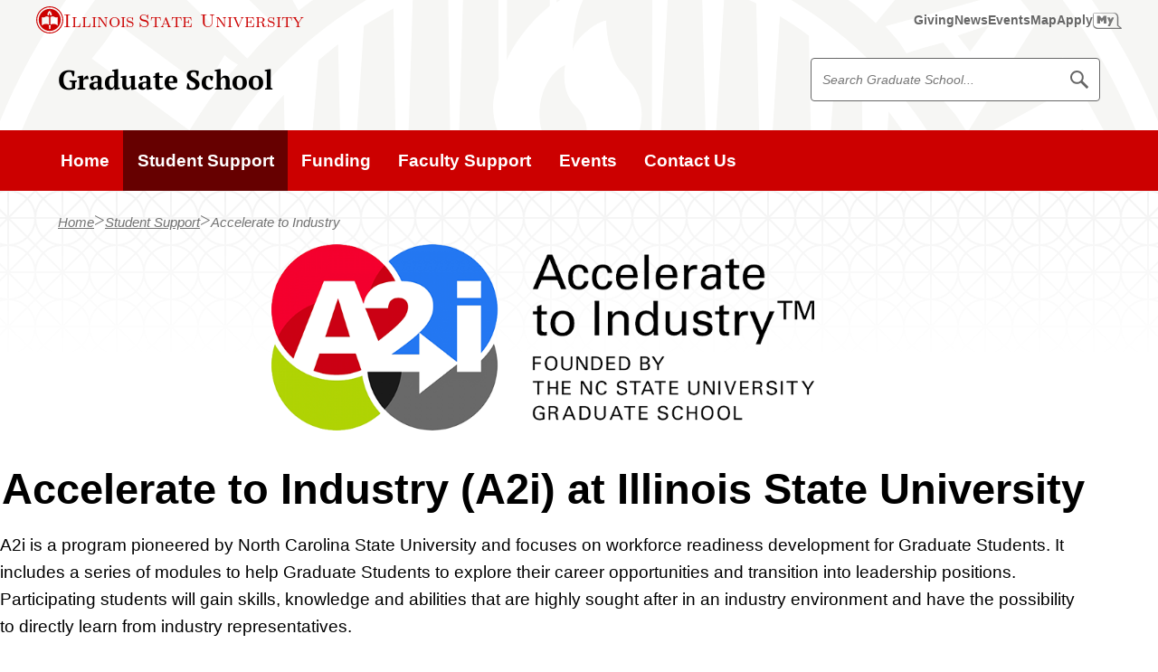

--- FILE ---
content_type: text/html; charset=UTF-8
request_url: https://grad.illinoisstate.edu/students/accelerate-to-industry/
body_size: 48804
content:
<!DOCTYPE html><!--[if lt IE 9]> <html class="no-js oldie t-section- -students o-page- -/studentsaccelerate-to-industry o-depth- -2 landing t-html" lang="en"> <![endif]--><!--[if gt IE 8]><!--><html class="no-js t-section--students o-page--/studentsaccelerate-to-industry o-depth--2 landing t-html" lang="en"><!--<![endif]--><head>
   <meta charset="utf-8"/>
   <title>Accelerate to Industry (A2i) at Illinois State University | Graduate School | Illinois State</title>
   <meta name="OU-template" content="v4.01"/>
   <meta name="OU-minor-version" content="0"/>
   <meta name="date" content="2023-7-17"/>
   <meta name="lastMod" content="2023-6-9"/>
   
   
<link rel="shortcut icon" href="//cdn.illinoisstate.edu/icons/favicon/reggie.ico" type="image/x-icon" />
<meta name="viewport" content="width=device-width,initial-scale=1" />
   
   
   

<link rel="preload" href="https://cdn.illinoisstate.edu/css/sites/illinois-state-v4/ilstu-web-style.css?version=4.6.2" as="style" />
<link id="main_css" rel="stylesheet" href="https://cdn.illinoisstate.edu/css/sites/illinois-state-v4/ilstu-web-style.css?version=4.6.2" type="text/css" media="screen" />
   
   <link rel="stylesheet"
          type="text/css"
          media="screen"
          href="//cdn.omniupdate.com/ldp-galleries/v2/fancybox/bootstrap-thumbnails.min.css"/>
   <link rel="stylesheet"
          type="text/css"
          media="screen"
          href="//cdn.omniupdate.com/ldp-galleries/v2/fancybox/jquery.fancybox.min.css"/>
   <link rel="stylesheet"
          type="text/css"
          media="screen"
          href="//cdn.omniupdate.com/ldp-galleries/v2/fancybox/ou.fancybox.accessibility.min.css"/>
   
   
<script src="https://ajax.googleapis.com/ajax/libs/jquery/3.6.0/jquery.min.js"></script>
<script data-main="main" src="https://cdn.illinoisstate.edu/js/template/4.0/head.js">// Initialize and Requirejs //</script>
				
<script>
	var iGuide = window.iGuide || {};
	iGuide.menuClick = function(e){var f=isuPageParams.menuClick; if(f){return f(e);} e.preventDefault(); return 0};
	iGuide.searchClick = function(e){var f=isuPageParams.searchClick; if(f){return f(e);} e.preventDefault(); return 0};
	/*
	iGuide.onReady = function(iGuide) {
		if (iGuide.config.emergency === 1) {
			require(['jquery'], function($) {
				$('html').addClass('isu-emergency');
			});
		}
	};
	*/
</script>
   
   <script>
	var isuPageParams = {
		site: "Grad_School-v4",
		siteTitle: "Graduate School | Illinois State",
		lastModified: "2023-06-09T15:32:56.657Z",
		siteStatus: "0",
		pageSection: "students",
		pageLayout: "",
		template: "landing"
	}
</script>
</head>
<body class="t-body">
<!-- Google Tag Manager -->
<noscript><iframe src="//www.googletagmanager.com/ns.html?id=GTM-N8R24C"
height="0" width="0" style="display:none;visibility:hidden"></iframe></noscript>
<script>(function(w,d,s,l,i){w[l]=w[l]||[];w[l].push({'gtm.start':
new Date().getTime(),event:'gtm.js'});var f=d.getElementsByTagName(s)[0],
j=d.createElement(s),dl=l!='dataLayer'?'&l='+l:'';j.async=true;j.src=
'//www.googletagmanager.com/gtm.js?id='+i+dl;f.parentNode.insertBefore(j,f);
})(window,document,'script','dataLayer','GTM-N8R24C');</script>
<!-- End Google Tag Manager -->
   <div id="container" class="t-page-container has-breadcrumb">
      <style>
				#isu-iguide-menu-btn {
   					display: none !important;
				}
			</style>
      <a class="visuallyhidden" href="#page-body">Skip to main content</a>
      <nav role="navigation" aria-label="University">
         <script type="text/javascript"
                  src="https://iguides.illinoisstate.edu/university.js?v=4"
                  defer="defer"><!--//iGuide//--></script>
      </nav>
      <div class="isu-iguide-menu-btn__wrap">
         <button id="slideout-menu-btn"
                  class="isu-iguide-menu-btn"
                  aria-hidden="false">Menu</button>
      </div>
      <!--googleon: all-->
      <!--googleoff: snippet-->
      
      
	<div class="t-site-header__wrap">
		<header class="t-site-header">
			<div class="t-site-header__content">
				<div class="t-site-header__col t-site-header__col--site-branding">
					<a class="c-site-branding-link" href="/">Graduate School</a>
				</div>
				<div class="t-site-header__col t-site-header__col--site-search">
					<div class="t-site-search">
						<form id="site-search" class="t-site-search__form" action="/search/">
							<label for="site-search" class="visuallyhidden">Search Graduate School</label>
							<div class="t-site-searchbox">
								<input type="hidden" name="as_sitesearch" value="grad.illinoisstate.edu">
								<input type="hidden" name="clientID" value="Graduate School">
								<!-- Defaults -->
								<input type="hidden" name="site" value="isu_collection" />
								<input type="hidden" name="client" value="default_frontend" />
								<input type="hidden" name="output" value="xml_no_dtd" />
								<input type="hidden" name="filter" value="p" />
								<input type="hidden" name="oe" value="UTF8" />
								<input type="text" placeholder="Search Graduate School..." id="site-search" class="t-site-search__input" name="q" />
								<button class="t-site-search__button" type="submit">
									<span class="visuallyhidden">Search Graduate School</span>
									<span class="svg-icon__wrap" style="--media-size: 1.25rem;"><svg class="svg-icon-search" xmlns="http://www.w3.org/2000/svg" viewBox="0 0 512 512" width="96px" height="96px" aria-hidden="true" focusable="false"><path d="M508.1,456.1L348.2,296.2c20.8-30.9,31.9-67.3,31.9-105.4c0-50.7-19.7-98.4-55.6-134.2C288.7,20.7,241,1,190.3,1C139.6,1,92,20.7,56.1,56.6C20.3,92.4,0.5,140.1,0.5,190.8c0,50.7,19.7,98.4,55.6,134.2c35.9,35.8,83.5,55.6,134.2,55.6c38.5,0,75.3-11.4,106.5-32.6l159.7,159.7c5.4,5.4,15.3,4.2,22.1-2.6l26.8-26.8C512.3,471.4,513.5,461.4,508.1,456.1z M190.3,329.2C114,329.2,52,267.1,52,190.8C52,114.5,114,52.4,190.3,52.4s138.4,62.1,138.4,138.4C328.7,267.1,266.6,329.2,190.3,329.2z"></path><path display="none" d="M456.5,488.2v-470h235V77H515.2v352.5h352.5V253.2h58.8v235H456.5z M667.1,319.1l-41.5-41.6l192-192l-67.3-67.4h176.3v176.3l-67.4-67.4L667.1,319.1z"></path></svg></span>
								</button>
							</div>
						</form>
					</div>
				</div>
			</div>
		</header>
	</div>

      
      <div class="t-main-nav__wrap">
         <nav class="t-main-nav" aria-label="Main"><div class="resp-nav"><ul class="t-main-nav__list mastlevel1">
<li class="t-main-nav__item mastlink1 home"><a class="t-main-nav__link home" href="/"><span>Home</span></a></li>
<li class="t-main-nav__item mastlink2 parent"><a class="t-main-nav__link" href="/students/"><span>Student Support</span></a></li>
<li class="t-main-nav__item mastlink3"><a class="t-main-nav__link" href="/funding/"><span>Funding</span></a></li>
<li class="t-main-nav__item mastlink4"><a class="t-main-nav__link" href="/faculty/"><span>Faculty Support</span></a></li>
<li class="t-main-nav__item mastlink5"><a class="t-main-nav__link" href="/events/"><span>Events</span></a></li>
<li class="t-main-nav__item mastlink6"><a class="t-main-nav__link" href="/contact/"><span>Contact Us</span></a></li>
</ul></div>
</nav>
      </div>
      <!--googleon: snippet-->
      <main class="t-main">
         <div id="page-body" class="t-page-body pies">
            <div class="t-breadcrumb-nav__wrap">
               <nav class="t-breadcrumb-nav" aria-label="breadcrumbs">
                  <div class="isu-row"><!--googleoff: snippet-->
                     <ol class="t-breadcrumb-nav__list">
                        <li class="t-breadcrumb-nav__item">
                           <a class="t-breadcrumb-nav__link home" href="/">Home</a>
                        </li>
                        <li class="t-breadcrumb-nav__item">
                           <a class="t-breadcrumb-nav__link" href="/students/">Student Support</a>
                        </li>
                        <li class="t-breadcrumb-nav__item">
                           <a area-current="page" class="t-breadcrumb-nav__link current">Accelerate to Industry</a>
                        </li>
                     </ol>
                     <!--googleon: snippet-->
                  </div>
               </nav>
            </div>
            <div class="t-section__wrap">
               <section class="t-section t-section--cap-line-length">
                  <div class="t-section__content">
                     
                        
                        <img src="/images/students/A2i.png"
                              alt="Accelerate to Industry (A2i) logo"
                              width="600px"
                              style="margin: 0px auto 30px auto;"/>
                        <h1 class="u-text-align-center">Accelerate to Industry (A2i) at Illinois State University</h1>
                        <p>A2i is a program pioneered by North Carolina State University and focuses on workforce readiness development for Graduate Students. It includes a series of modules to help Graduate Students to explore their career opportunities and transition into leadership positions. Participating students will gain skills, knowledge and abilities that are highly sought after in an industry environment and have the possibility to directly learn from industry representatives.</p>
                        <p>The Graduate School is partnering with leading industries in the region to allow our students to gain firsthand experience and information. The program includes five modules that are designed to provide individual learning experiences and bring motivated Graduate Students and industry representatives together.</p>
                        <p>The program is intended to:</p>
                        <ul>
                           <li>Increase awareness of career options by exposing students to the wide range of industry careers</li>
                           <li>Assist students to acquire and demonstrate competencies necessary for leadership positions in a corporate environment</li>
                           <li>Help students translate their educational experiences into fulfilling careers.</li>
                        </ul>
                        <ul class="o-card-grid o-fixed-grid o-fixed-grid--one-up"
                             role="presentation">
                           <li class="oux-card">
                              <h2>Job Search Strategies</h2>
                              <p>The Job Search Strategies Module is comprised of multiple sessions, led by hiring professionals from our industry partners. It aims to provide a comprehensive overview of the available career opportunities and the necessary skills to transition into industry leadership positions.</p>
                           </li>
                           <li class="oux-card">
                              <h2>Company Visits</h2>
                              <p>The Company Site Visits are geared toward engagement between potential candidates and professionals from industry partner organizations. A typical site visit consists of a company presentation, an employee panel Q&amp;A, a networking opportunity, and an office space/lab tour. Site visits can help build interest in companies, raise awareness of how company missions resonate with potential applicants and provide an opportunity to discuss available openings and explain recruiting timelines.</p>
                           </li>
                           <li class="oux-card">
                              <h2>Internship</h2>
                              <p>The internship opportunities are dependent on the industry partner needs and alignment with participating students. Timeframe and exact criteria are individualized to our students and partner’s needs. The internship enables participating students to evaluate prospective companies and provide valuable practical experiences.</p>
                           </li>
                           <li class="oux-card">
                              <h2>Team Practicum</h2>
                              <p>The Industry Team Practicum module is designed to recruit four-to-five students per team from various disciplines to work on a project defined by the industry partners. It aims to increase the ability of participants to work with cross-functional operators and to develop relevant skillsets that would enhance their ability to secure industry jobs that they desire.</p>
                           </li>
                           <li class="oux-card">
                              <h2>Immersion Week</h2>
                              <p>The Immersion Week contains a number of events such as industry presentations and workshops. The content for this module is created through collaborations with industry partners to support our student’s professional development needs. Activities are aimed at a concentrated learning and development experience that includes:</p>
                              <ul>
                                 <li>Company meet and greets</li>
                                 <li>Team-based projects</li>
                                 <li>Resume and LinkedIn feedback sessions</li>
                                 <li>Networking sessions</li>
                              </ul>
                           </li>
                           <li class="oux-card">
                              <h2>Application Process</h2>
                              <p>A2i is open to Master and Doctoral students from all schools and departments at ISU. Each year, a cohort of 25 students will participate in the program and also represent ISU at events with partner universities on a national level. The application form will be available here shortly.</p>
                           </li>
                        </ul>
                     
                  </div>
               </section>
            </div>
         </div>
      </main>
      <!--googleoff: snippet-->
      <div class="t-site-footer__wrap">
<div class="t-expanded-footer__wrap">
	<section class="t-expanded-footer">
		<h2 class="t-expanded-footer__title">Additional Links</h2>
		<div class="t-expanded-footer__content">
			<ul class="t-expanded-footer__list">
				<li class="t-expanded-footer__item">
					<a class="c-button c-button--on-light c-button--secondary" href="https://illinoisstate.edu/apply/graduate/">Apply to Graduate School</a>
				</li>
				<li class="t-expanded-footer__item">
					<a class="c-button c-button--on-light c-button--secondary" href="https://illinoisstate.edu/academics/graduate/">Our Graduate Programs</a>
				</li>
			</ul>
		</div>
	</section>
</div>         <footer role="contentinfo" class="t-site-footer"><!--googleoff: snippet-->

		<div class="t-site-footer__content">
              <div class="t-site-footer__contact">
                <h2 class="t-site-footer__title">Graduate School</h2>
                <ul class="t-site-footer__contact-links o-flex-list o-flex-list--justify-start@md u-space-gap-col">
                  <li><a class="t-site-footer__link" href="/contact/"><span class="svg-icon__wrap" style="--media-size: 1.25rem;"><svg class="svg-icon-chat" xmlns="http://www.w3.org/2000/svg" viewBox="0 0 100 100" width="96px" height="96px" aria-hidden="true" focusable="false"><path d="M20.75 40.52a6 6 0 116-5.92 6 6 0 01-6 5.92zM40.64 40.69a6 6 0 116-5.92 6 6 0 01-6 5.92zM59.58 40.85a6 6 0 116-5.91 6 6 0 01-6 5.91z"></path><path d="M15.38 84.28V62.87h-5.24A10.19 10.19 0 010 52.66v-38a10.11 10.11 0 0110.14-10h60.61a10.11 10.11 0 0110.14 10v38a10.19 10.19 0 01-10.14 10.21H36.91zM10.14 12.6A2.12 2.12 0 008 14.66v38a2.23 2.23 0 002.16 2.23h13.2V65.1l10.26-10.21h37.13a2.23 2.23 0 002.16-2.23v-38a2.12 2.12 0 00-2.16-2.06z"></path><path d="M93.82 28.86H84V55.7a10 10 0 01-9.94 10H40.17L28.4 77.42a6.08 6.08 0 004.54 2h35.65l16 15.92V79.46h9.27A6.24 6.24 0 00100 73.2V35a6.14 6.14 0 00-6.18-6.14z"></path></svg></span><span>Contact Us</span></a>
					</li>
                  <li><a class="t-site-footer__link" href="https://maps.illinoisstate.edu/locations/hovey/"><span class="svg-icon__wrap" style="--media-size: 1.25rem;"><svg class="svg-icon-location" xmlns="http://www.w3.org/2000/svg" viewBox="0 0 512 512" width="96px" height="96px" aria-hidden="true" focusable="false"><path d="M79.8,176.2C81,255.4,256,512,256,512s175-262.8,176.2-335.8C433.8,78.9,353.3,0,256,0C158.7,0,78.3,78.9,79.8,176.2zM144.9,167c0-60.3,48.9-109.3,109.3-109.3c60.3,0,109.3,48.9,109.3,109.3c0,60.3-48.9,109.3-109.3,109.3C193.8,276.3,144.9,227.3,144.9,167z"></path></svg></span>
                    <span>Hovey Hall 208</span>
					</a>
					</li>
                </ul>
				  <h3 class="visuallyhidden">Follow us on:</h3>
				  <ul class="t-site-footer__social t-site-footer__contact-links o-flex o-unstyled-list">
					  <li class="o-flex__item">
						<a class="t-site-footer__link c-icon icon-facebook" href="https://www.facebook.com/isugradschool">
						  <span class="visuallyhidden">Facebook</span>
						</a>
					  </li>
					  <li class="o-flex__item">
						<a class="t-site-footer__link c-icon icon-twitter" href="https://twitter.com/ISUGradSchool">
						  <span class="visuallyhidden">Twitter</span>
						</a>
					  </li>
					  <li class="o-flex__item">
						<a class="t-site-footer__link c-icon icon-instagram" href="https://www.instagram.com/isugradschool/">
						  <span class="visuallyhidden">Instagram</span>
						</a>
					  </li>
					  <li class="o-flex__item">
						<a class="t-site-footer__link c-icon icon-linkedin" href="https://www.linkedin.com/company/isugradschool/">
						  <span class="visuallyhidden">LinkedIn</span>
						</a>
					  </li>
					</ul>
              </div>

			<div class="t-site-footer__branding c-university-logo__wrap" >
				<a class="c-university-logo" href="https://illinoisstate.edu/">
					<div class="c-university-logo__seal">
						<svg class="c-university-logo__image university-seal" xmlns="http://www.w3.org/2000/svg" viewBox="0 0 512 512" fill="#fff" width="4.875rem" height="4.875rem" focusable="false" aria-hidden="true"><path d="M437,113.5c-0.8-0.9-3.9-5.1-4.5-6.1L380.3,122c0.9,1.1,4.1,4.7,5,5.8s2.7,4,3.5,5.2c4.9-1.7,9.2-2.9,14.9-4.5l6.5,8.4c-3.5,5.2-5.3,8.3-8.4,13.2c1.7,1.9,5,5.4,6.5,7.4c1.5,2.1,3.6,5.3,5.1,7.6l28.4-45.4C441.2,118.8,437.6,114.4,437,113.5z M414.6,132.2l-5-6.5l13-4.2L414.6,132.2z M158.5,412.5L131.3,454c2.5,1.5,5.1,3.1,7.5,4.7s4.7,3.2,7.1,4.9l27.3-41.6c-2.5-1.4-4.7-2.7-7.1-4.4C163.6,416,160.9,414.2,158.5,412.5z M151.5,407c0,0-3.7-2.9-4.4-3.6c-0.7-0.8-4.1-4.4-4.7-5.1l-17.3,18c0.7-15.5,1-18.2,1.3-33.4l-8.5-8.2c-6,7.2-10,11.3-15.4,16.9c-5,5.2-10.2,11.1-19,18.7c0,0,4.6,3.5,5.2,4.1c0.7,0.7,3.9,3.5,4.6,4.1l16.9-18.3l-0.8,10.7c-0.3,7.4-0.1,14.7-0.4,23l8,8.8c6.6-7.7,11.4-12.9,16-17.6C138.3,419.5,144.8,413.1,151.5,407z M113.9,370.4c-0.7-0.9-2.5-4-3.1-4.9c-0.4-0.9-3.1-5.3-3.5-6.3l-18.6,11.4c-3.2,1.7-9.4,5.7-13.2,7.2c-3.5,1-7.6,1.3-10.6-3.8c-1.3-2.3-1.3-3.5-1-5.6c0.7-3.7,2.4-4.7,5.1-7.1c2.8-2.5,8.1-5.3,11.5-7.3l18-9.9c-1.1-1.6-3.4-5.6-4.4-7.3s-3.3-5.8-4.1-7.5l-25.6,14.8c-2.5,1.4-5.1,3.4-7.1,5.6c-6.6,7.3-5.1,15.8,0.8,26c2.6,4.5,6.4,8.6,11,10.9c8.7,4.6,15.1,0.7,22.3-3.4L113.9,370.4z M296,35.5c4,0.7,5.6,3.7,6.4,7.7l3.4,0.5c1.1-2.3,3.2-5.9,4.4-8.1c-1.4-1.7-9.3-5.9-14.4-6.6c-10.9-1.7-19.7,3.9-21,12.1C272,58.4,295,57.3,292.1,68.5c-0.9,3.2-3.2,5.2-7.6,4.6c-3.5-0.4-6.6-2.9-6.2-8.2l-5-0.8c-0.5,3.3-1.7,6.8-2.9,9.7c-0.1,0.2,5.4,2.9,9.7,4.4c12.9,4.5,24.7-0.8,27-9.7c4.4-16.8-16-17.9-17.5-26C288.9,39.4,291,34.7,296,35.5z M250.3,26.3c-2.8,0.1-5.8,0.2-8.7,0.1l1.4,49.7c2.9-0.2,5.8-0.5,8.7-0.7c2.8-0.1,5.8,0,8.7,0.1L259,25.8C256.1,26.1,253.3,26.2,250.3,26.3z M412.2,96.8c0.5-0.9,2-2.6,2.6-3.5c0.7-0.9,2.1-2.4,2.8-3.1l-32-26.5c-0.5,0.9-1.7,2.7-2.4,3.5c-1.2,1.3-2.3,2.4-3.1,3.1c4.6,3.2,5,2.8,10.8,7.6L364,110.4c2.1,1.5,4.2,3.1,6.3,4.8c2.1,1.7,3.9,3.6,6,5.4L403.2,88C408.2,92.2,407.8,92.5,412.2,96.8z M212.1,435.2c-8.3,10.6-9.7,12.7-18.1,22.4c-0.3-12.6-0.3-14.9-0.1-28c-2.1-0.5-6.9-2-8.8-2.6c-2-0.7-7.5-2.6-9.5-3.4c0.8,18.3,2.1,35.4,3.1,53.3c1.1,0.2,4.6,1.5,5.7,1.9c1,0.3,4.7,1.5,4.7,1.5c12.7-14.7,23.1-27.7,35-41.3c-1.5-0.2-4.5-1.3-5.6-1.6C217.4,437.1,213.9,435.9,212.1,435.2z M353.8,61.7c0.5-3.1,4.1-6.8,8.5-4.4c3.6,2.1,3.9,5.4,3.4,9.5l2.9,1.6c1.9-1.9,5-4.5,6.9-6.1c-0.7-2.1-6.6-8.6-11.2-11.1c-9.6-5.3-19.8-3.2-23.9,4.1c-8.4,15.3,13.5,22.2,6.9,31.7c-1.9,2.6-4.8,3.8-8.7,1.6c-3.1-1.6-5.1-5.1-2.9-9.8l-4.5-2.4c-1.6,3.1-3.9,5.9-6.1,8.2c-0.2,0.3,4.1,4.7,7.6,7.5c10.5,8.6,23.4,7.7,28.5,0C371.2,78,352.5,69.9,353.8,61.7z M197.5,32.9C180.1,38.2,173.3,51,178,66.1c4.9,15.7,17.2,21.8,34.9,16.3c17.4-5.4,24.4-17.4,19.5-33.3C227.7,34.2,214.9,27.5,197.5,32.9z M211.1,77.4c-8,2.4-13.6-1.4-18.2-16c-4.6-14.9-1.9-21.2,6-23.6c8-2.4,13.6,1.1,18.2,16C221.7,68.5,219.3,74.9,211.1,77.4z M402.1,379.1c-0.9-0.7-2.2-2.2-2.9-2.9c-0.7-0.8-2.3-2.4-2.8-3.3L366,401.4c0.9,0.7,2.4,2.1,3.1,2.8c0.8,0.8,2.2,2.5,2.7,3.4c3.7-4.1,3.5-4.6,8.9-9.8l29,30.7c1.9-1.9,3.6-3.8,5.6-5.7c2-1.9,4-3.6,6-5.2l-29-30.7C397.1,382.5,397.2,383,402.1,379.1z M496.6,251.1c0,0-22.6,0.9-31.7,0c0.2,1.9,0.1,3.5,0.2,5.2c0.2,3.5-1.1,7,0.3,6.5c9.3-0.8,13.7-1.2,22.6-0.7c0.2,0,0.2,0.3,0.1,0.5c0,0-23.1,40.2-25.1,42.8v0.1c8-1.1,14.7-0.2,14.7-0.2c1.9-7.3,8-28.2,20.2-47.9L496.6,251.1z M446.6,271.8c-2.7,0-6.9,0.3-9.3,1.6l-0.5-0.2l0.4-10.8c0,0,11.8-1.4,21.2,0.3c1.5,0.4,0.4-4.2,0.4-5.9s0.5-6-0.3-5.9c-12.2,1.6-28.4,0.4-29.7,0.4c-0.9,0.2,1.3,8,0.3,27.8l3.9,2.7c1.9-1.9,4.2-3.8,8.1-3.8c3.5,0,5.2,1,6.9,2.9c1.7,2.3,1.6,5.6,1.6,8.4c0,6.3-2.5,12.2-8.7,12.2c-5,0-5.7-4.7-5.9-9.7h-9.7c-0.1,3,0.4,5.5,2.6,9c2.7,4.4,9.3,5.5,13.1,5.5c6.2,0,10.8-1.3,14.7-4.2c4.4-3.2,6.4-8.3,6.5-13.9c0-4.6-1.2-8.4-4.7-12C454.3,273,449.5,271.8,446.6,271.8z M74,275.1v-0.5c5-1.5,8.9-4.9,8.9-10.8c0-4.4-1.9-9.5-5.4-11.9c-3.7-2.5-7.5-2.9-12-2.9c-8.2,0-16.9,6.1-16.9,15.6c0,5.3,3.4,9.2,9.4,10.1v0.5c-7,1.2-11.4,8.7-11.4,15.4c0,4.5,1.8,9.2,5.5,11.9c3.8,2.7,8.7,3.7,13.4,3.7c10.6,0,19.3-6.3,19.2-16.8C84.7,282.7,82,275.7,74,275.1z M65.6,254.9c4.6,0,5.1,5.2,5.1,9c0,3.6-0.7,8.5-5.1,8.5c-4.5,0-5.1-4.9-5.1-8.5C60.4,260,61,254.9,65.6,254.9z M65.4,300.2c-5.1,0-5.4-6.2-5.4-10.1c0-3.4-0.1-9.7,3.3-11.2c2.5-1.3,5.1-0.5,6.6,1.9c1.2,2,1.2,7.1,1.2,9.5C71.1,294,70.2,300.2,65.4,300.2z M408.4,354.9c0,0-2,3.8-4.4,7.4c-2.9,4.5-6.8,9.2-6.8,9.2c11.9,0.8,22.2,1,33.4,1.7l17.1,12.1c1.1-1.9,3.4-5.7,4.7-7.6c1.2-1.7,3.8-5.3,5.1-7l-18.7-12.2c-4.8-9.6-9.4-17.1-14.5-27.9c-0.7,1.2-3.1,5.1-3.8,6.2c-0.9,1.2-2.9,4.6-3.8,5.7l9.8,14.1C424.5,356.3,413.5,355.5,408.4,354.9z M315.8,476.8c-6.2-5.7-9.3-10-15.1-16c5.6-2.6,7.8-8.5,6.5-15.5c-0.9-4.9-5.1-8.3-10.2-9.6c-3.8-1-9.9,0.3-13.8,1l-16.6,3.1l8.8,48.8c2.1-0.4,6.4-1.4,8.5-1.9c2.2-0.4,6.5-1,8.6-1.2l-2.6-14.3l0.5-0.1c2.3,2.7,3.3,4.7,5.3,8l3.8,5.1c2.5-0.7,9.3-2,11.8-2.5c3.5-0.9,7.1-1.3,7.4-1.6C319.1,479.8,315.8,476.8,315.8,476.8z M287.6,459.2c-2.9-15.7-3.4-16.6-2.6-16.7c1-0.1,4.5-0.5,6.2,3.3c0.8,1.3,1.4,3.6,1.5,4.6C293.5,456.2,290.9,458.4,287.6,459.2z M435.5,227.7c1-0.4,3.1-1.2,4-1.4c1-0.2,2.7-0.4,3.7-0.5c-1.6-4.1-2.3-7.1-4.1-14.2l13.6-3.4l1.3,5.4c0.8,3.2,1.2,6.1,1.5,8.7c1-0.3,3.7-1.3,4.7-1.5c0.9-0.2,3.4-0.7,4.4-0.8c-1-2.5-2-5.2-2.7-8.4l-1.4-5.4l12.3-3.1c2,7,2,9.7,2.5,14.1c1-0.4,2.6-1.1,3.6-1.3c0.9-0.2,2.7-0.4,3.7-0.5l-7.5-30.9l-47.4,11.9L435.5,227.7z M353.8,409.8c-2.3,1.6-4.8,3.4-7.3,4.9l28.8,40.5c2.3-1.7,5.1-3.6,7.5-5.2c2.3-1.7,4.2-3.3,6.8-4.8l-28.8-40.5C358.5,406.5,356.2,408.2,353.8,409.8z M465.6,174.9c0.5-0.5,6.3-3.6,7.1-3.8l-20.4-36.6c-0.5,0.5-6.3,3.8-7.1,3.9c0.3,0.3,6.6,10.6,6.6,10.6l-36.4,19.8c1.7,2.6,6.6,11.2,8,14.7l36.9-19.9C460.4,163.6,465.4,174.4,465.6,174.9z M329,437.8c-2.3-2.3-3.2-7.3,1.3-9.5c3.7-1.9,6.8-0.1,9.7,2.7l3.1-1.4c-0.4-2.5-0.8-6.5-1-9c-2.1-0.8-10.9,0.3-15.6,2.6c-10,4.8-14.2,14.4-10.6,21.9c7.6,15.8,25.9,2,29.9,12.9c1.1,3.1,0.3,6.1-3.7,8.1c-3.3,1.5-7.3,1.3-9.8-3.3l-4.6,2.2c1.3,3.4,2.3,6.2,3.1,9.7c0.1,0.3,6.2-0.7,10.5-1.9c13.1-3.5,19.9-14.6,16.9-23.4C352.2,433,334.9,443.6,329,437.8z M227.7,439.5l-0.7,48.8l32.4,0.4c-0.1-1-0.2-3.1-0.2-4s0.2-2.9,0.3-3.9c-4.4,0.5-7.4,0.3-14.7,0.3l0.2-13.8l5.7,0.1c3.3,0,6.2,0.1,8.8,0.5c-0.1-1.1-0.2-3.7-0.2-4.7s0.2-3.7,0.3-4.7c-2.6,0.3-5.6,0.3-8.8,0.3l-5.7-0.1l0.2-12.3c7.3-0.1,9.9,0.3,14.3,1c-0.1-1-0.2-2.8-0.3-3.7c0-1.1,0.2-2.8,0.3-3.8L227.7,439.5z M78.8,219.6c0.5-2.8,1.3-5.7,2.1-8.5l-48.7-10c-0.4,2.9-1,5.7-1.5,8.5c-0.7,2.8-1.3,5.9-1.9,8.6l48.6,10C77.9,225.4,78.3,222.4,78.8,219.6z M277.4,405.5c9.8,3.9,31.2-2.3,39.1-10.2C304.2,392.9,281.6,391.5,277.4,405.5z M330.5,367.5c-9.9-0.5-29.4,8.8-32.6,23.3C315.1,392.3,328.8,374.5,330.5,367.5z M196.8,395.1c8,8,29.3,14.3,39.1,10.2C231.6,391.5,209.2,392.9,196.8,395.1z M363.2,363.1c-16.9,0.3-36.9,9.7-41.4,30.8C342.7,392.7,358.2,375.1,363.2,363.1z M278,264.4c-1,0.8-2.2,2-1.9,4.1c0.1,1.3,0.8,1.7,1.7,1.5c1.7-0.3,2.6-1.7,2.6-3.7C280.3,262.2,280.1,262.6,278,264.4z M165.5,328.1c29.3-11.7,57.4-11.8,68.3-8.7c10.9,3.2,23.2,11.3,23.2,11.3s12.3-8.2,23.2-11.3c10.9-3.1,39.1-2.9,68.5,8.7c6.9,2.7,17.4,5.3,17.4,5.3V209c0,0-13.4,3.2-26.1,2.7c-16-0.5-40.7-15.4-64.6-7.5c-8.7,2.8-16.2,7.8-18.2,9.3c-2.1-1.3-9.5-6.3-18.5-9.3c-23.9-7.7-48.5,7.1-64.5,7.5c-12.6,0.4-25.8-2.7-25.8-2.7l0.2,124.1C148.5,333.1,158.6,330.8,165.5,328.1z M255,308.7c-1,0.5-2.9,0.1-4.6-0.2c-3.8-0.9-4.4-3.1-4.4-6.3v-10.8l-2.4-0.5c0.1-0.9,0.2-1.4,0.1-2.3l2.3,0.4v-3.9c-1,0,5-0.8,5-0.8v6.1l3.4,0.9c-0.1,0.8-0.2,1.5-0.1,2.4l-3.3-0.5v8.9c0,3.5,1,4.8,4,4.8V308.7z M275.6,296.6c-5.9,2.3-6.6,2.5-10.7,4.1c0,0-1.3,4.2,3.8,4.2c2.5,0,5.2-2.4,6.2-3.7v2.4c-2,2.4-3.6,4.4-8.1,5.6c-6.3,1.6-8-3.3-7.7-8.5c0.2-4.5,2.9-9,8.7-10.9C274.4,287.7,275.9,292.1,275.6,296.6z M292.6,301.6c-1,0-2.8-0.5-2.9-0.9c-0.1-0.3-0.3-0.1-0.7,0.3c-0.3,0.4-2.1,1.9-4.4,2c-4.4,0.1-4.9-2-5-3.5c-0.1-3.6,2.3-5.9,6-7.2c0.9-0.3,2-0.7,3.1-1.2c0.5,0,0.5-0.9,0.4-1.5c0-1.7-0.8-2.2-2.4-2.2c-2.6,0-3.4,2.5-3.7,3.5h-1.7c-0.1-1,0.2-1.9,0.3-2.3c0.5-1.3,3.2-4.1,6.9-4.4c4-0.3,6.5,1.6,6.5,5.1c0,0.2,0,0.4,0,0.7l-0.4,7.1c0,1.3-0.3,2.2,2.1,2l0.1,0.3C296.8,300.1,295.4,301.6,292.6,301.6z M314.4,300.8c-1.2,0.7-3.8,1.1-5.7,1c-5.9-0.4-9.5-3.9-9.5-9c0-5.7,2.9-9.9,8.5-9.5c3.1,0.2,5.1,1.1,6.8,2.4l-0.4,4.4l-0.9-0.2c0-1.2-1.1-3.7-4.4-3.7c-3.2,0-3.9,3.4-4,6.4c0.1,3.7,1.5,6,5,6.9c1.4,0.3,4,0.3,4.9-0.3L314.4,300.8z M325.2,288.4c0,0.7,0.2,0.4,0.4,0.2c0.2-0.2,0.7-1.1,2.9-1.2c3.1,0,4.9,2,6,3.5c1.1,1.4,1.5,2.7,1.5,4.5v12.1c-1-0.3-2.2-0.7-3.2-1c-0.8-0.2-1.8-0.4-2.8-0.4V298c0-3.3,0.6-7.2-2.9-7.2c-2.3-0.1-2.1,2.7-2.1,4.9v8.3c-1-0.1-2.4-0.9-3.3-0.9c-0.8,0-1.7-0.4-2.7-0.3v-27c1,0.1,2,0.2,3.1,0.4c0.9,0.1,1.5,0.5,3,0.8C325.1,279.2,325.3,287.7,325.2,288.4z M320.5,253.5c1.9,0.7,3.3,3.6,3.3,8.1l0.1,10.8c-1-0.3-1.9-0.5-2.7-0.8c-0.9-0.2-1.7-0.3-2.7-0.5l0.1-8c0-3.3,0.1-7.1-2.5-7.2c-3.1-0.2-3.1,3.5-3.1,5.8l0.1,8.1c-1.1-0.3-2.5-0.5-3.3-0.7c-0.9-0.2-1.6,0.1-2.5,0c0.4-4,0.4-11.2,0.1-18c0-0.2,2,0.2,2.7,0.4c1.4,0.3,0.8,0.3,2.8,0.7v2C314,252.9,316,252.1,320.5,253.5z M298.7,218c0.9,0,3.1,0.1,3.1,0.1c0.9,2.5,2.7,8.1,2.7,8.1c0.7,1,0.7,2,1.4,0.5l3.2-8.2c0.9,0,1.1,0.1,1.2,0.1c0.5,0,1.7,0.1,2.7,0.2l-5,10.4c-2.6,5.9-4.1,9.4-6.4,15.6c-0.5-0.1-1.6,0-2.2,0c-0.5,0-1.9,0.2-1.9,0.2l4.9-9.9l-7-16.9C296.3,217.9,297.8,218,298.7,218z M295,251.8c1-0.1,2-0.2,3-0.2v3.1c0,0.5,0.1,0.5,0.5-0.2c0.5-2,2.2-3.5,5.5-3.5c-0.2,1.6-0.5,3.3-0.6,5.2l-0.4,0.3c-0.4-0.3-1.3-0.3-2.1-0.3c-1.5,0-2.2,0.7-2.6,2.2c-0.3,1-0.2,2.9-0.2,4l0.2,6.8c-1.1,0-2.1,0-2.9,0.2c-1,0.1-2,0.4-2.8,0.5l-0.1-17.9C293.2,252,294.2,251.9,295,251.8z M286,210.4c1,0.1,1.6-0.3,2.4-0.3c0.9,0,2.6,0,2.6-0.1v26.1c0-0.1-1.6,0.3-2.4,0.3c-0.9,0-1.6,0.5-2.6,0.7V210.4z M285.7,259.7l-0.2,7.5c0,2.3,2.3,1,2.4,1l0.4,0.4c0,0.9-1.1,2.3-4.1,2.6c-2.1,0.2-2.6,0-3.3-0.2c-0.4-0.2-0.9,0.3-0.9,0.3c-1.6,1.7-2.4,1.9-4.1,2.4c-2.8,0.7-4.9-0.4-4.8-3.3c0.1-3.3,1.1-4.5,5-6.9c0.3-0.2,2.9-1.7,3.9-2.2c0.5-0.2,0.3-1,0.3-1.4c0-1.7-0.8-2.3-2.4-2.3c-2.6,0-3.4,2.3-3.7,3.3h-1.7c-0.1-1,0.2-1.7,0.4-2.1c0.5-1.3,2.8-4,6.5-4.3C283.6,254.2,285.7,256.1,285.7,259.7z M270.1,224.1c1-0.1,2.2-0.4,4,0.3c0.1,0.1,0-0.2,0-1v-10.1c1-0.3,2.1-0.7,3-0.9c1.1-0.3,2-0.4,3-0.5v26.5c-1,0.5-1.8,0.8-2.4,1.1c-1,0.4-1.6,0.9-2.6,1.2v-1.5c-2,1.6-3.6,2.9-4.4,3.2c-2.1,0.7-8.2,3.2-8.2-8.2C262.4,228.3,266.1,224.6,270.1,224.1z M267.8,268.2c-6,0.3-10.7,0.2-10.7,0.2s-0.1,5.9,4.2,5.9c2.7,0.2,4.1-0.7,5.3-1.4c0.3-0.2,0.9-0.1,0.9,0.2c-0.2,1.1-0.5,1.6-1.2,2.3c-0.7,0.7-2.4,2.1-5.6,2.1c-5.9,0-9.9-5.4-9.8-10.2c0.1-5.4,3.4-8.5,8.2-8.5C264.6,258.7,268.2,262.3,267.8,268.2z M249.5,227.3c-1.7-0.7-3.7,0.3-4.2,1.3l-1.9-0.7c0.7-2,3.7-3.6,6.3-3.3c6,0.8,7.3,4.6,7.3,7.1v8.9c0,1.3,0.4,1.7,1.8,2.1c0.3,0.1,0.3,0.7-0.1,0.8c-2.4,0.9-3.3,0.5-4.5,0c-0.5-0.3-1.4-1-1.8-1.5c-0.3-0.5-0.3-0.4-1.2,0c-0.8,0.4-1.3,0.8-2.7,0.8c-2.4-0.2-6-2.4-6.2-6c-0.1-2.3,1.3-3.7,2.7-4.1c1.2-0.3,2.4-0.4,4.7-0.5c0.7,0,1.6,0,1.7-0.2c0.1-0.4,0.1-1.2,0.1-1.5C251.8,229.1,251.3,227.9,249.5,227.3z M241.5,245.9c1,0.2,1.7,0.3,2.7,0.5s1.6,0.4,2.9,1c-0.5,11.5-0.5,14.7,0,27.1c0,0-2.3-1.1-3.3-1.4c-0.8-0.2-3.1-0.9-3.1-0.9c0.2-12.5,0.3-14.3-0.1-26.1C240.9,245.9,241.2,245.9,241.5,245.9z M208,293.5v7.7c-1,0.2-1.5,0.4-2.4,0.5c-1.1,0.3-1.7,0.8-2.5,0.8l0.2-6.6c0-3.3,0-7-2.5-7c-3.1,0-2.9,3.8-2.9,6v9.2c-1,0.1-1.9,0.4-2.7,0.5c-1,0.2-1.3,0.4-2.3,0.8V289c0-0.2,1-0.9,1.8-1.1c0.7-0.2,1.6-0.7,2.5-0.8l0.3,1.6c3.3-3.9,5.3-5.1,8.3-3.9C208.6,285.9,208,289.2,208,293.5z M231.9,211.9c0.9,0.1,2,0,2.9,0s1.6,0.3,3.2,0.7c-0.4,8.1-0.2,20.3,0,25.9c-1.5-0.2-2-0.3-3.2-0.4c-0.9,0-2,0.1-2.9,0C232.1,232.5,232.4,219.9,231.9,211.9z M232,275.1v25.6c-2-0.2-1.8-0.3-2.5-0.3c-1.1-0.1-1.8-0.1-2.6-0.3c0-0.1,0.1-0.5,0-0.9c0,0-0.1-0.5-0.5,0c0,0-1.4,0.9-2.8,0.9c-2.3,0.5-10.2-0.9-9.6-9.7c0.5-6.5,5.2-8.2,7.1-8.2c2.2,0,3.5,0.4,4.7,2c0.4,0.5,0.4,0.9,0.4,0v-9.8c0-0.3,0.7-0.3,1-0.2c0.4,0,1.7,0.1,2.4,0.3C230.2,274.6,230,274.5,232,275.1z M228.3,259.9c-3.6-0.2-8.5-0.4-10.6-0.3c-0.3,0-0.3,0.2-0.3,0.7c-0.1,2.4,1.5,4.6,4.6,5.1c1.4,0.2,4.2-0.3,5.7-1.2l-0.5,2.4c-0.9,0.7-1.7,1-2.8,1.2c-1.9,0.5-3.8,0.3-4.9,0.2c-5.1-0.4-7.3-4.4-7.3-8.3c0-4.9,2.7-9.3,7.8-9.3C227,250.4,228.8,254.9,228.3,259.9z M217.3,212.1c3.1,0,5.7,1,8.3,2.4l-0.9,3.7c-0.1,0.1-0.4-0.1-0.5-0.2c-1.3-1.9-3.2-3.2-7.3-3.2c-4.4,0-8.3,5.1-8.1,11.7c0.1,6.1,3.3,8.4,8.2,8.4c1.7,0,2.9-0.4,3.8-1l-0.1-7.8c0.9,0.1,1.6,0,2.4,0c1.4,0.1,1.9,0.2,2.9,0.1v9.8c-1-0.1-6.4,1.2-10.1,1.2c-9.7,0-13.6-3.2-13.6-10.8C202.3,218.1,209.2,212.1,217.3,212.1z M184.7,257.3c1.7-0.4,2.3-0.5,3.2-0.5l3.2,9.8c0.2,0.5,0.2,0.4,0.4-0.1c1.2-3.9,1.7-5.6,3.1-10.8c0,0,1.6-0.5,2.6-0.8c1.6-0.3,2.2-0.3,2.9-0.4l2.3,9.3c0.1,0.3,0.1,0.5,0.3-0.3c1.1-4,2.7-10,2.7-10c0.5-0.2,1.1-0.3,1.9-0.4c0.5-0.2,1.2-0.2,1.3-0.1c-1.4,4.5-3.6,11.3-5.3,17.3l-4.8,1.1l-2.7-8.2c-0.2-0.4-0.7-0.4-0.8,0c-1.2,3.6-2.1,6.1-3.3,10.2l-4,1.3c-2.1-5.6-3.9-10.5-5.8-16.6C181.9,258.1,183.1,257.7,184.7,257.3z M176.7,299.9c0.3-0.2,2.9-1.4,3.9-2c0.3-0.1,0.3-1,0.3-1.4c0-1.7-0.8-2.1-2.4-2.1c-2.6,0-3.4,1.6-3.7,3.6H173c-0.1-1,0.3-2,0.4-2.4c0.5-1.3,2.8-4.1,6.5-4.5c4-0.3,6.2,1.5,6.2,5.1l-0.2,7.5c0,2.3,2.2,1,2.3,0.8l0.5,0.5c0,0.9-1.1,2.5-4.1,2.8c-2.1,0.2-2.6-0.1-3.3-0.4c-0.3-0.1-0.8,0.3-0.8,0.3c-1.3,1.4-2.4,1.9-4.1,2.2c-2.9,0.5-4.9-1.1-4.9-3.5C171.7,303.5,172.3,302,176.7,299.9z M286.8,294c-0.7,0.3-2,1.5-2.1,3.5c-0.1,1.2,0.4,2.2,1.6,2c2-0.3,2.4-1.4,2.6-3.2C289.2,293.7,289.1,292.7,286.8,294z M215.3,390.8c-3.1-14.5-22.6-23.9-32.6-23.3C184.4,374.5,198,392.3,215.3,390.8z M191.5,393.9c-4.6-21.1-24.6-30.5-41.4-30.8C155.1,375.1,170.6,392.7,191.5,393.9z M242.9,400.1c-2.3-15.5-17.9-27.2-29.2-29.1C215.8,382.5,227.5,398.2,242.9,400.1z M251.8,388c0,2,2.1,4.6,4.7,4.6c2.6,0,4.7-2.6,4.7-4.6h4.2l3.9-34h-3.9l-2.7,28h-3.5l2-28h-9.7l2,28H250l-2.4-28h-3.9l3.9,34H251.8z M299.6,371.1c-11.4,1.9-27,13.6-29.2,29.1C285.7,398.2,297.5,382.5,299.6,371.1z M269.4,239.3c0.7,0.1,0.8,0.1,1.5,0c1-0.4,1.6-1,2.2-1.9c0.5-0.9,1.3-2.6,1.3-4.7c0.1-2-0.1-3.3-0.4-4.7c-0.4-0.9-0.7-1.4-1.4-1.9c-1-0.2-1.9-0.1-2.8,0.4c-0.3,0.2-1.2,1.1-1.4,1.4c-0.3,1.1-0.7,1.9-0.9,3.4c-0.2,2.3-0.1,4,0.5,6C268.4,238.4,268.6,238.9,269.4,239.3z M178.2,306.2c1.6-0.3,2.4-1.6,2.3-3.4c0-3.7-0.2-3.2-2.2-1.7c-1.1,0.8-2,1.7-1.7,3.7C176.7,306,177.2,306.3,178.2,306.2z M40.3,249.7c-1.6,0.8-17.3,10.8-25.3,13.4v0.7c1,1.2,4.6,5.6,4.6,5.6c2.5-2,4.4-3.7,8.4-5.7v42.2c2-0.2,5.2-0.2,6.7-0.2c1.6,0,4.6,0,6.7,0.2c0,0-0.1-54.5,0-55.7C41.4,249.7,41,249.4,40.3,249.7z M224.8,186.4l4.8,0.1l0.6,7.8c2.1,0.3,3.8,0.8,5.8,1.2V187h3.7v10c1.6,0.5,3.3,0.6,4.3,1.2V187h4v12.8c6,3.1,9,6.2,9,6.2s3-3.1,9-6.2V187h3v11.1c2-0.5,3-1.1,5-1.6V187h3v8.5c2-0.4,3.9-0.9,6.1-1.2l0.8-7.8l4.8-0.1c5.2,0.2,5.5-9.4,0.8-9.4c0,0-16.5,0-32.7,0s-32.7,0-32.7,0C219.4,177,219.6,186.6,224.8,186.4z M89.4,166.8c-2.6,7.5-1.2,5.3-5.1,14.7l-40.3-17c-1,2.7-2,5.4-3.1,8.2c-1.1,2.7-2.4,5.3-3.7,8l45.4,19.2c3.3-10.5,7.4-20.4,12.9-30.4c0,0-2.1-0.7-3.1-1.1C91.6,168,90.3,167.4,89.4,166.8z M267.4,291.7c-2.3,0.8-2.4,3.7-2.5,4.7c-0.1,1.9,0.2,2,1.5,1.3c0.8-0.3,3.6-1.4,3.6-1.4C270.6,293.9,269.4,291.1,267.4,291.7z M112.3,133.7c-4.2,6.8-2.4,5-8.4,13.2L68.7,121c-1.6,2.5-3.2,4.9-4.9,7.3c-1.7,2.4-3.6,4.6-5.4,6.9L98,164.3c5.7-9.5,12-18.2,19.6-26.7c0,0-1.9-1.2-2.7-1.7C114.1,135.3,113,134.4,112.3,133.7z M92.1,94.3c-2.1,2.1-4.1,4.1-6.3,6.1l35.5,34.6c2-2.2,3.8-4.5,5.9-6.5c2.1-2.1,4.2-4,6.4-6L98,87.9C96.2,90.1,94.2,92.2,92.1,94.3z M249.6,234.2c-0.9,0.2-2.3,1.4-2.1,3.5c0.1,1.1,1,2.2,2,2.3c1.3,0,2-0.4,2-2.7C251.5,234.3,251.2,233.8,249.6,234.2z M257.5,266h4.9c0.2,0,0.3-0.4,0.3-0.4c0-1.5-0.5-4.5-2.7-4.5c-2.6,0-2.8,3-2.8,4.6C257.1,266,257.5,266,257.5,266z M223.2,285c-3.5,0-3.3,5.2-3.3,7.3c0,1.9,0.1,4.5,3.6,4.6c3.2,0,2.9-3.9,2.9-6C226.5,288,226,285,223.2,285z M217.5,256.8c0.2,0.2-0.1,0.2,0.2,0.2h5.6c0.2,0,0.2-0.1,0.2-0.4c0.1-1.2-0.9-4.6-2.8-4.6C218.3,252,217.6,255,217.5,256.8z M155.8,49.5c0,0-3.9,2.8-4.7,3.3c-0.9,0.5-5.2,2.9-6.1,3.3l13,21.4c-14.7-4.7-17.3-5.7-31.9-9.9l-10,6.1c5.4,7.6,8.4,12.5,12.4,19.2c5.7,9.3,7.4,11.7,13.7,22.9c0,0,4.1-3.2,4.9-3.7c0.8-0.5,4.2-2.9,5.1-3.4l-13.3-21l10.1,3.5c7.1,2.2,14.3,3.9,22.1,6.3l9.6-5c-7-11.5-8.7-14.8-12.2-20.4C164.6,65.6,159.9,57.6,155.8,49.5z M256,0C114.8,0,0,114.9,0,256s114.8,256,256,256s256-114.8,256-256C512,114.9,397.2,0,256,0z M463.8,383.7c-43,69.7-120,116.2-207.7,116.2c-92.4,0-173-51.6-214.4-127.6c-0.1-0.1-0.1-0.2-0.2-0.4c-0.7-1.3-1.4-2.6-2-3.8c-0.3-0.7-0.7-1.3-1-2c-0.2-0.4-0.4-0.8-0.7-1.3C31.4,352.2,26.1,339,22.1,325H102c26.3,59,85.3,99.7,153.9,99.7c68.4,0,127.7-40.7,154.1-99.7h79.9C483.7,346,474.9,365.5,463.8,383.7z M125.9,162.7c3.2-4.5,6.8-8.7,10.4-12.7l0.8,37h9l4.2-51h0.1c2.5-3,5.2-4.4,7.8-6.4l1.3,57.4h4.9l4.2-65.1c3.9-2.5,8-4.7,12-7l1.2,72h4.2l2.4-76c4.7-2.2,9.4-4.1,14.3-5.9l1.3,82h2.7l2.4-84c4.6-1.4,9.3-2.7,14.1-3.8l0.3,44.3c-1.1,3.1-2.3,7.3-2.3,11.7c0.2,5.8,2,11.8,6.1,15.8h16.9c-8.1-10-3.6-28.7,6.3-33.3c-0.5,2.4-1.5,11.4,4.2,16.8c4.2,4,6.3,11.5,2.4,16.5h20.7c2.7-5,8.1-17.8-3.4-29c-7.3-7.2-7.4-22.2-7.4-22.2c-3.2,0-13.2,7.3-13.5,12.3c0,0-0.2-15.8,6.7-25.2c1.6-2.2-4.3-2.3-13.3,5.4V96.2c3-0.4,5.9-0.7,8.9-0.7c10.2,0,20.3,1.1,30,2.9l-0.3,72.2l3.4,0.1l3.7-71c4.5,1,8.9,2.7,13.2,4.1l2.1,83.2h2.4l4.8-79.9c4.4,1.7,8.7,3.9,12.9,6l1.6,73.9h3.6l4.4-68.8c4,2.4,8,5.2,11.8,7.9l1.2,60.9h6l3.9-52.4c3.6,3.1,7,6.5,10.2,9.9l0.8,42.5h8.5l1.7-30.2c2.5,3.2,4.8,6.4,7.1,9.7l-0.1,20.1l11.9-0.1c10.2,21,16.3,44.5,16.3,69.6c0,32.9-9.8,63.6-26.8,89.1V240h-12.4l-0.1,106h-13.2c-14.7-9-69.9-40.2-107.3-8.1c-37.5-32.1-92.6-0.9-107.3,8.1H135V240h-12v107h0.6c-17.6-26-28-57-28-90.5c0-24.9,5.8-49.5,15.9-69.5H126L125.9,162.7z M226.7,135.8l0.2-37.6c5.7-1.1,11.2-1.7,17.2-2.2v17.6c-2,1.5-4.5,4-6.3,5.9C237.7,119.6,230.1,127.7,226.7,135.8z M256.5,343.3c-0.1,0.1-0.1,0.2,0,0.1c-2-1.2-27.1-20.5-58.2,2.5h-19.5c30.2-24,61.6-19.2,77.8-2.4c16.2-16.8,47.6-21.6,77.8,2.4h-19.5c-31.2-23-56.2-3.8-58.2-2.5C256.7,343.6,256.6,343.4,256.5,343.3z M256.3,345.7l121.8,13.8c-29.5,34.8-73.2,57.1-122.4,57.1c-49.1,0-92.7-22.1-122.7-56.9v-0.2L256.3,345.7z M413.8,316c7.1-18,10.7-38.8,10.7-59.9c0-93-75.5-168.6-168.5-168.6s-168.5,75-168.5,168.1c0,21,3.9,42.3,11,59.3H19.6c-1.6-6-2.9-12.1-4-18.5c-0.2-1-0.4-1.9-0.5-2.9c-0.1-0.5-0.2-1-0.2-1.5c-1.8-11.8-2.7-23.8-2.7-36.1c0-99.4,59.8-185.1,145.3-223c30.2-13.4,63.5-20.8,98.6-20.8c37.9,0,73.7,8.6,105.7,24c50.9,24.6,92,66.4,115.8,117.8c14.3,31.1,22.4,65.8,22.3,102.3c0,20.6-2.7,40.7-7.5,59.7L413.8,316L413.8,316z"></path></svg>					</div>
					<div class="c-university-logo__content">
						<div class="c-university-logo__logotype">Illinois State</div>
						<div class="c-university-logo__logotype">university</div>
						<div class="c-university-logo__subscript">Illinois' first public university</div>
					</div>
				</a>
			</div>
          </div>

              <div class="t-site-footer__outro">
                <div class="t-site-footer__small-print">
					
                  <div class="t-site-footer__copyright">
					  <a id="ou_de" class="t-site-footer__link" href="#" alt="Edit page">&copy;</a>
					  <span id="c_year"><!--#CONFIG TIMEFMT="%Y" --><!--#ECHO VAR="DATE_LOCAL" -->2026</span> 
					  <a class="t-site-footer__link" href="https://IllinoisState.edu">Illinois State University, Normal, IL USA</a>
				  </div>
					
                  <ul class="t-site-footer__legal">
                    <li>
                      <a class="t-site-footer__link" href="https://illinoisstate.edu/privacy-statement/">Privacy Statement</a>
                    </li>
                    <li>
                      <a class="t-site-footer__link" href="https://policy.illinoisstate.edu/technology/9-2/">Appropriate Use Policy</a>
                    </li>
                    <li>
                      <a class="t-site-footer__link" href="https://illinoisstate.edu/accessibility/">Accessibility</a>
                    </li>
                  </ul>
					
                </div>
            </div>

<!--gallery javascript-->
            <script type="text/javascript"
                     src="//cdn.omniupdate.com/ldp-galleries/v2/fancybox/jquery.fancybox.min.js">// Fancybox Gallery Code //</script>
            <script type="text/javascript">
			$(document).ready(function () {
			$('[data-fancybox]').fancybox({
			
			buttons: [],
			afterLoad: function(i, slide) { slide.$image.attr('alt', slide.$thumb.attr('alt')); },
			//btnTpl: {
				download:
				'&lt;a download data-fancybox-download class="fancybox-button fancybox-button--download" title="{{DOWNLOAD}}" aria-label="{{DOWNLOAD}}" href="javascript:;"&gt;' +
				'&lt;svg xmlns="http://www.w3.org/2000/svg" viewBox="0 0 24 24"&gt;&lt;path d="M18.62 17.09V19H5.38v-1.91zm-2.97-6.96L17 11.45l-5 4.87-5-4.87 1.36-1.32 2.68 2.64V5h1.92v7.77z"/&gt;&lt;/svg&gt;' +
				"&lt;/a&gt;",

				zoom:
				'&lt;button data-fancybox-zoom class="fancybox-button fancybox-button--zoom" title="{{ZOOM}}" aria-label="{{ZOOM}}"&gt;' +
				'&lt;svg xmlns="http://www.w3.org/2000/svg" viewBox="0 0 24 24"&gt;&lt;path d="M18.7 17.3l-3-3a5.9 5.9 0 0 0-.6-7.6 5.9 5.9 0 0 0-8.4 0 5.9 5.9 0 0 0 0 8.4 5.9 5.9 0 0 0 7.7.7l3 3a1 1 0 0 0 1.3 0c.4-.5.4-1 0-1.5zM8.1 13.8a4 4 0 0 1 0-5.7 4 4 0 0 1 5.7 0 4 4 0 0 1 0 5.7 4 4 0 0 1-5.7 0z"/&gt;&lt;/svg&gt;' +
				"&lt;/button&gt;",

				fullScreen: '&lt;button data-fancybox-fullscreen class="fancybox-button fancybox-button--fsenter" title="{{FULL_SCREEN}}" aria-label="{{FULL_SCREEN}}&gt;' +
				'&lt;svg xmlns="http://www.w3.org/2000/svg" viewBox="0 0 24 24"&gt;&lt;path d="M7 14H5v5h5v-2H7v-3zm-2-4h2V7h3V5H5v5zm12 7h-3v2h5v-5h-2v3zM14 5v2h3v3h2V5h-5z"/&gt;&lt;/svg&gt;&lt;svg xmlns="http://www.w3.org/2000/svg" viewBox="0 0 24 24"&gt;&lt;path d="M5 16h3v3h2v-5H5zm3-8H5v2h5V5H8zm6 11h2v-3h3v-2h-5zm2-11V5h-2v5h5V8z"/&gt;&lt;/svg&gt;' +
				"&lt;/button&gt;",

				slideShow: '&lt;button data-fancybox-play class="fancybox-button fancybox-button--play" title="{{PLAY_START}}" aria-label="{{PLAY_START}}"&gt;' +
				'&lt;svg xmlns="http://www.w3.org/2000/svg" viewBox="0 0 24 24"&gt;&lt;path d="M6.5 5.4v13.2l11-6.6z"/&gt;&lt;/svg&gt;&lt;svg xmlns="http://www.w3.org/2000/svg" viewBox="0 0 24 24"&gt;&lt;path d="M8.33 5.75h2.2v12.5h-2.2V5.75zm5.15 0h2.2v12.5h-2.2V5.75z"/&gt;&lt;/svg&gt;' +
				"&lt;/button&gt;",

				close:
				'&lt;button data-fancybox-close class="fancybox-button fancybox-button--close" title="{{CLOSE}}" aria-label="{{CLOSE}}"&gt;' +
				'&lt;svg xmlns="http://www.w3.org/2000/svg" viewBox="0 0 24 24"&gt;&lt;path d="M12 10.6L6.6 5.2 5.2 6.6l5.4 5.4-5.4 5.4 1.4 1.4 5.4-5.4 5.4 5.4 1.4-1.4-5.4-5.4 5.4-5.4-1.4-1.4-5.4 5.4z"/&gt;&lt;/svg&gt;' +
				"&lt;/button&gt;",

				thumbs:
				'&lt;button data-fancybox-thumbs class="fancybox-button fancybox-button--thumbs" title="{{THUMBS}}" aria-label="{{THUMBS}}"&gt;' +
				'&lt;svg xmlns="http://www.w3.org/2000/svg" viewBox="0 0 24 24"&gt;&lt;path d="M14.59 14.59h3.76v3.76h-3.76v-3.76zm-4.47 0h3.76v3.76h-3.76v-3.76zm-4.47 0h3.76v3.76H5.65v-3.76zm8.94-4.47h3.76v3.76h-3.76v-3.76zm-4.47 0h3.76v3.76h-3.76v-3.76zm-4.47 0h3.76v3.76H5.65v-3.76zm8.94-4.47h3.76v3.76h-3.76V5.65zm-4.47 0h3.76v3.76h-3.76V5.65zm-4.47 0h3.76v3.76H5.65V5.65z"/&gt;&lt;/svg&gt;' +
				"&lt;/button&gt;",

				// Arrows
				arrowLeft:
				'&lt;button data-fancybox-prev class="fancybox-button fancybox-button--arrow_left" title="{{PREV}}" aria-label="{{PREV}}"&gt;' +
				'&lt;div&gt;&lt;svg xmlns="http://www.w3.org/2000/svg" viewBox="0 0 24 24"&gt;&lt;path d="M11.28 15.7l-1.34 1.37L5 12l4.94-5.07 1.34 1.38-2.68 2.72H19v1.94H8.6z"/&gt;&lt;/svg&gt;&lt;/div&gt;' +
				"&lt;/button&gt;",

				arrowRight:
				'&lt;button data-fancybox-next class="fancybox-button fancybox-button--arrow_right" title="{{NEXT}}" aria-label="{{NEXT}}"&gt;' +
				'&lt;div&gt;&lt;svg xmlns="http://www.w3.org/2000/svg" viewBox="0 0 24 24"&gt;&lt;path d="M15.4 12.97l-2.68 2.72 1.34 1.38L19 12l-4.94-5.07-1.34 1.38 2.68 2.72H5v1.94z"/&gt;&lt;/svg&gt;&lt;/div&gt;' +
				"&lt;/button&gt;",

				// This small close button will be appended to your html/inline/ajax content by default,
				// if "smallBtn" option is not set to false
				smallBtn:
				'&lt;button type="button" data-fancybox-close class="fancybox-button fancybox-close-small" title="{{CLOSE}}" aria-label="{{CLOSE}}"&gt;' +
				'&lt;svg xmlns="http://www.w3.org/2000/svg" version="1" viewBox="0 0 24 24"&gt;&lt;path d="M13 12l5-5-1-1-5 5-5-5-1 1 5 5-5 5 1 1 5-5 5 5 1-1z"/&gt;&lt;/svg&gt;' +
				"&lt;/button&gt;"
				},//
			});
			});
		</script>
         </footer>
      </div>
   </div>
   
   
<script src="/_resources/scripts/plugins.js">// Plugins //</script>
<script src="/_resources/scripts/script.js">// Scripts //</script>

<!--[if lt IE 7 ]>
	<script src="//ajax.googleapis.com/ajax/libs/chrome-frame/1.0.2/CFInstall.min.js"></script>
	<script>window.attachEvent("onload",function(){CFInstall.check({mode:"overlay"})})</script>
<![endif]-->

   
   <nav id="menu" class="t-slideout-nav" role="navigation">
      <div id="t-slideout-nav__sr-msg" class="visuallyhidden">
         <p>Slideout Nav</p>
      </div>
      <div>
         <span id="t-slideout-nav__closing-top" class="visuallyhidden">Closing menu</span>
         <a class="t-slideout-nav__closing"
             aria-hidden="true"
             href="#"
             aria-describedby="t-slideout-nav__closing-top">
            <span class="hidden">Closing Menu</span>
         </a>
      </div>
      <div id="t-slideout-nav__menu"
            class="t-slideout-nav__menu"
            tabindex="-1"
            aria-label="Right side slide out Menu with University Search">
         <ul class="t-slideout-nav__control-list">
            <li class="t-slideout-nav__control-item t-slideout-nav__control-item--close">
               <button id="slideout-menu-close-btn"
                        class="t-slideout-nav__control-link t-slideout-nav__close">
                  <span class="t-slideout-nav__control-icon">×</span>
                  <span class="t-slideout-nav__control-copy">Close <span class="visuallyhidden">Menu</span>
                  </span>
               </button>
            </li>
            <li class="t-slideout-nav__control-item t-slideout-nav__control-item--brand">
               <a href="https://illinoisstate.edu" class="t-slideout-nav__control-link">Illinois State</a>
            </li>
            <li class="t-slideout-nav__control-item t-slideout-nav__control-item--my">
               <a href="https://my.illinoisstate.edu"
                   class="t-slideout-nav__control-link"
                   aria-label="My Illinois State">
                  <span class="t-slideout-nav__control-icon">
                     <svg xmlns="http://www.w3.org/2000/svg"
                           id="my-logo"
                           fill="#fff"
                           viewBox="0 0 512 512"
                           width="2.5rem"
                           aria-hidden="true"
                           focusable="false">
                        <path d="M158.3,213.1L121.9,166H77v136h49v-64.8l32.6,41.9L191,238v64h48V166h-43.8L158.3,213.1z            M316.5,237.2L299.1,197h-44.7l38.8,90.5L264.3,350h39.2L374,197h-39L316.5,237.2z M511,383.3c-18.4-13.9-29.9-23.9-48.3-37.8            c-3.6-2.7-6.9-5.3-10.5-8c-2.4-1.8-1.2,0-1.2-2.2c0-8.3,0-16.6,0-25c0-29.1,0-58.2,0-87.4c0-22.7,1.9-45.5-8.2-66.5            c-13.2-27.5-42.3-43.3-72.1-43.3c-92.5,0-156.2,0-248.7,0c-19.8,0-48.4-0.2-59.5-0.2c-21.4,0-36.1,0.3-49.2,10.4            C2.2,131.6,1,147.6,1,162.3c0,8.1,0,16.2,0,24.2c0,29.1,0,58.2,0,87.2c0,18.7-1.8,38,0.4,56.6C6,368.5,36.7,399,74.6,399            c29.5,0,59,0,88.6,0c110.3,0,191.8,0,302.1,0c12.2,0,24.4,0,36.6,0l0,0c0.2,0,0.3,0,0.5,0C504.3,399,515.3,386.6,511,383.3z            M284.7,379c-52.5,0-105,0-157.5,0c-12.6,0-25.2,0-37.8,0c-29.2,0-55-13.8-69.5-39.5c-11.2-19.9-9-43.7-9-65.6c0-29.3,0-58.6,0-87.9            c0-11,0-22,0-32.9c0-8.5,0.8-17.5,6.7-24.6c8.5-10.3,33.4-7.5,39.3-7.5c103.2,0,177.4,0,280.6,0c6.3,0,12.7,0,19,0            c40.8,1,72.4,35.6,72.4,75.8c0,21.7,0,43.3,0,65c0,25.2,0,50.5,0,75.7c0,5.6,0.7,5.7,5.3,9.2c10.5,8,21,15.9,31.5,23.9            c0.7,0.6,1.5,1.1,2.2,1.7l-0.4-0.3c3.2,2.4,6.4,5.1,9.7,7.1C403.5,379,358.6,379,284.7,379z"/>
                     </svg>
                  </span>
                  <span class="t-slideout-nav__control-copy visuallyhidden">My Illinois State</span>
               </a>
            </li>
         </ul>
         <div class="t-slideout-nav__content">
            <h2 class="t-main-nav__title">Accelerate to Industry (A2i) at Illinois State University</h2>
            <nav role="navigation"
                  aria-label="Site"
                  class="t-main-nav t-main-nav--slideout"><div class="resp-nav"><ul class="t-main-nav__list mastlevel1">
<li class="t-main-nav__item mastlink1 home"><a class="t-main-nav__link home" href="/"><span>Home</span></a></li>
<li class="t-main-nav__item mastlink2 parent"><a class="t-main-nav__link" href="/students/"><span>Student Support</span></a></li>
<li class="t-main-nav__item mastlink3"><a class="t-main-nav__link" href="/funding/"><span>Funding</span></a></li>
<li class="t-main-nav__item mastlink4"><a class="t-main-nav__link" href="/faculty/"><span>Faculty Support</span></a></li>
<li class="t-main-nav__item mastlink5"><a class="t-main-nav__link" href="/events/"><span>Events</span></a></li>
<li class="t-main-nav__item mastlink6"><a class="t-main-nav__link" href="/contact/"><span>Contact Us</span></a></li>
</ul></div>
</nav>
            
			<div class="o-nav-site__university">
				<h2 class="t-global-nav__title">University Resources</h2>
				<nav role="navigation" aria-label="University" class="t-global-nav t-global-nav--slideout">
					<ul class="t-global-nav__list">
						<li class="t-global-nav__item"><a class="t-global-nav__link" href="https://My.IllinoisState.edu">My Illinois State</a></li>
						<li class="t-global-nav__item"><a class="t-global-nav__link" href="https://Maps.IllinoisState.edu">Map</a></li>
						<li class="t-global-nav__item"><a class="t-global-nav__link" href="https://IllinoisState.edu/admissions">Admissions</a></li>
						<li class="t-global-nav__item"><a class="t-global-nav__link" href="https://News.IllinoisState.edu">News</a></li>
						<li class="t-global-nav__item"><a class="t-global-nav__link" href="https://Events.IllinoisState.edu">Events</a></li>
						<li class="t-global-nav__item"><a class="t-global-nav__link" href="https://Giving.IllinoisState.edu">Giving</a></li>
					</ul>
				</nav>
			</div>
		<script>require(["jquery", "responsiveTabs"], function($) {
        $(document).ready(function () {
          $('#nav-site').easyResponsiveTabs({
            type: 'accordion',
            history: false,
            active_priority: 'markup',
            closed: true
          });
        });
      });</script>
         </div>
      </div>
      <div>
         <span id="t-slideout-nav__closing-bottom" class="visuallyhidden">Closing menu</span>
         <a class="t-slideout-nav__closing"
             aria-hidden="true"
             href="#"
             aria-describedby="t-slideout-nav__closing-bottom">
            <span class="hidden">Closing Menu</span>
         </a>
      </div>
   </nav>
<div class="hidden"><a id="ou_login" href="https://a.cms.omniupdate.com/11/?skin=illinoisstate&amp;account=university&amp;site=Grad_School-v4&amp;action=de&amp;path=/students/accelerate-to-industry/index.pcf">OU Login</a><script>$('#ou_de').attr('href',$('#ou_login').attr('href'));</script></div></body></html>